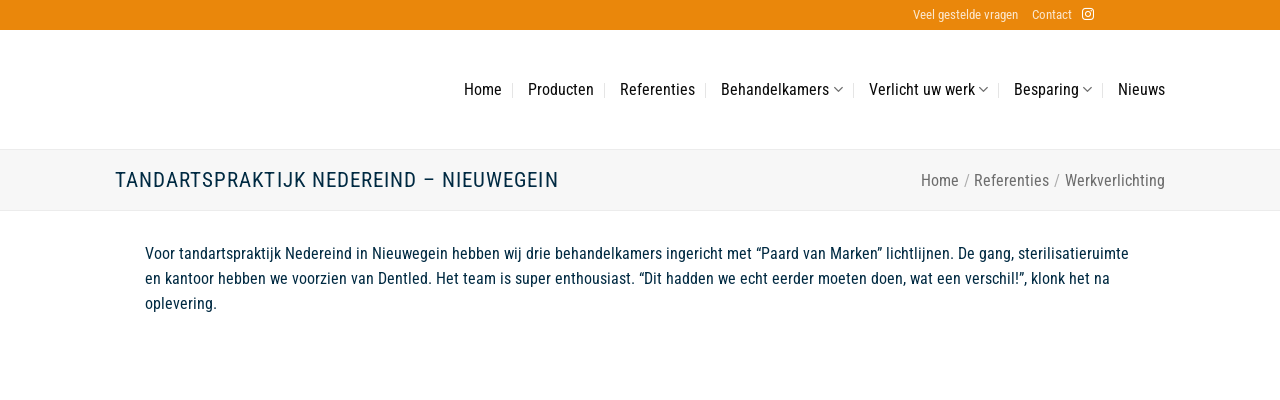

--- FILE ---
content_type: text/html; charset=UTF-8
request_url: https://www.dentallighthouse.nl/tandartspraktijk-referenties/werkverlichting/tandartspraktijk-nedereind-nieuwegein/
body_size: 17688
content:
<!DOCTYPE html>
<html lang="nl-NL" class="loading-site no-js">
<head><style>img.lazy{min-height:1px}</style><link href="https://www.dentallighthouse.nl/wp-content/plugins/w3-total-cache/pub/js/lazyload.min.js" as="script">
	<meta charset="UTF-8" />
	<link rel="profile" href="http://gmpg.org/xfn/11" />
	<link rel="pingback" href="https://www.dentallighthouse.nl/xmlrpc.php" />

	<script type="text/javascript" data-cookieconsent="ignore">
	window.dataLayer = window.dataLayer || [];

	function gtag() {
		dataLayer.push(arguments);
	}

	gtag("consent", "default", {
		ad_personalization: "denied",
		ad_storage: "denied",
		ad_user_data: "denied",
		analytics_storage: "denied",
		functionality_storage: "denied",
		personalization_storage: "denied",
		security_storage: "granted",
		wait_for_update: 500,
	});
	gtag("set", "ads_data_redaction", true);
	</script>
<script type="text/javascript"
		id="Cookiebot"
		src="https://consent.cookiebot.com/uc.js"
		data-implementation="wp"
		data-cbid="b9fbdd6f-96a3-4a71-86a3-00063fa7797b"
						data-culture="NL"
				data-blockingmode="auto"
	></script>
				<script>document.documentElement.className = document.documentElement.className + ' yes-js js_active js'</script>
			<script>(function(html){html.className = html.className.replace(/\bno-js\b/,'js')})(document.documentElement);</script>
<meta name='robots' content='index, follow, max-image-preview:large, max-snippet:-1, max-video-preview:-1' />
	<style>img:is([sizes="auto" i], [sizes^="auto," i]) { contain-intrinsic-size: 3000px 1500px }</style>
	<meta name="viewport" content="width=device-width, initial-scale=1" />
	<!-- This site is optimized with the Yoast SEO plugin v26.3 - https://yoast.com/wordpress/plugins/seo/ -->
	<title>Tandartspraktijk Nedereind – Nieuwegein - Dental lighthouse</title>
	<link rel="canonical" href="https://www.dentallighthouse.nl/tandartspraktijk-referenties/werkverlichting/tandartspraktijk-nedereind-nieuwegein/" />
	<meta property="og:locale" content="nl_NL" />
	<meta property="og:type" content="article" />
	<meta property="og:title" content="Tandartspraktijk Nedereind – Nieuwegein - Dental lighthouse" />
	<meta property="og:url" content="https://www.dentallighthouse.nl/tandartspraktijk-referenties/werkverlichting/tandartspraktijk-nedereind-nieuwegein/" />
	<meta property="og:site_name" content="Dental lighthouse" />
	<meta property="article:modified_time" content="2019-02-21T14:15:04+00:00" />
	<meta property="og:image" content="https://www.dentallighthouse.nl/wp-content/uploads/2019/02/tp-nedereind-1.jpg" />
	<meta property="og:image:width" content="1118" />
	<meta property="og:image:height" content="747" />
	<meta property="og:image:type" content="image/jpeg" />
	<meta name="twitter:card" content="summary_large_image" />
	<script type="application/ld+json" class="yoast-schema-graph">{"@context":"https://schema.org","@graph":[{"@type":"WebPage","@id":"https://www.dentallighthouse.nl/tandartspraktijk-referenties/werkverlichting/tandartspraktijk-nedereind-nieuwegein/","url":"https://www.dentallighthouse.nl/tandartspraktijk-referenties/werkverlichting/tandartspraktijk-nedereind-nieuwegein/","name":"Tandartspraktijk Nedereind – Nieuwegein - Dental lighthouse","isPartOf":{"@id":"https://www.dentallighthouse.nl/#website"},"primaryImageOfPage":{"@id":"https://www.dentallighthouse.nl/tandartspraktijk-referenties/werkverlichting/tandartspraktijk-nedereind-nieuwegein/#primaryimage"},"image":{"@id":"https://www.dentallighthouse.nl/tandartspraktijk-referenties/werkverlichting/tandartspraktijk-nedereind-nieuwegein/#primaryimage"},"thumbnailUrl":"https://www.dentallighthouse.nl/wp-content/uploads/2019/02/tp-nedereind-1.jpg","datePublished":"2019-02-11T19:08:15+00:00","dateModified":"2019-02-21T14:15:04+00:00","breadcrumb":{"@id":"https://www.dentallighthouse.nl/tandartspraktijk-referenties/werkverlichting/tandartspraktijk-nedereind-nieuwegein/#breadcrumb"},"inLanguage":"nl-NL","potentialAction":[{"@type":"ReadAction","target":["https://www.dentallighthouse.nl/tandartspraktijk-referenties/werkverlichting/tandartspraktijk-nedereind-nieuwegein/"]}]},{"@type":"ImageObject","inLanguage":"nl-NL","@id":"https://www.dentallighthouse.nl/tandartspraktijk-referenties/werkverlichting/tandartspraktijk-nedereind-nieuwegein/#primaryimage","url":"https://www.dentallighthouse.nl/wp-content/uploads/2019/02/tp-nedereind-1.jpg","contentUrl":"https://www.dentallighthouse.nl/wp-content/uploads/2019/02/tp-nedereind-1.jpg","width":1118,"height":747,"caption":"Project werkverlichting Nedereind"},{"@type":"BreadcrumbList","@id":"https://www.dentallighthouse.nl/tandartspraktijk-referenties/werkverlichting/tandartspraktijk-nedereind-nieuwegein/#breadcrumb","itemListElement":[{"@type":"ListItem","position":1,"name":"Home","item":"https://www.dentallighthouse.nl/"},{"@type":"ListItem","position":2,"name":"Portfolio","item":"https://www.dentallighthouse.nl/featured_item/"},{"@type":"ListItem","position":3,"name":"Tandartspraktijk Nedereind – Nieuwegein"}]},{"@type":"WebSite","@id":"https://www.dentallighthouse.nl/#website","url":"https://www.dentallighthouse.nl/","name":"Dental lighthouse","description":"Leverancier van DentLed LED verlichtingsproducten","potentialAction":[{"@type":"SearchAction","target":{"@type":"EntryPoint","urlTemplate":"https://www.dentallighthouse.nl/?s={search_term_string}"},"query-input":{"@type":"PropertyValueSpecification","valueRequired":true,"valueName":"search_term_string"}}],"inLanguage":"nl-NL"}]}</script>
	<!-- / Yoast SEO plugin. -->


<link rel='prefetch' href='https://www.dentallighthouse.nl/wp-content/themes/flatsome/assets/js/flatsome.js?ver=e2eddd6c228105dac048' />
<link rel='prefetch' href='https://www.dentallighthouse.nl/wp-content/themes/flatsome/assets/js/chunk.slider.js?ver=3.20.3' />
<link rel='prefetch' href='https://www.dentallighthouse.nl/wp-content/themes/flatsome/assets/js/chunk.popups.js?ver=3.20.3' />
<link rel='prefetch' href='https://www.dentallighthouse.nl/wp-content/themes/flatsome/assets/js/chunk.tooltips.js?ver=3.20.3' />
<link rel='prefetch' href='https://www.dentallighthouse.nl/wp-content/themes/flatsome/assets/js/woocommerce.js?ver=1c9be63d628ff7c3ff4c' />
<link rel="alternate" type="application/rss+xml" title="Dental lighthouse &raquo; feed" href="https://www.dentallighthouse.nl/feed/" />
<link rel="alternate" type="application/rss+xml" title="Dental lighthouse &raquo; reacties feed" href="https://www.dentallighthouse.nl/comments/feed/" />
<script type="text/javascript">
/* <![CDATA[ */
window._wpemojiSettings = {"baseUrl":"https:\/\/s.w.org\/images\/core\/emoji\/16.0.1\/72x72\/","ext":".png","svgUrl":"https:\/\/s.w.org\/images\/core\/emoji\/16.0.1\/svg\/","svgExt":".svg","source":{"concatemoji":"https:\/\/www.dentallighthouse.nl\/wp-includes\/js\/wp-emoji-release.min.js?ver=6.8.3"}};
/*! This file is auto-generated */
!function(s,n){var o,i,e;function c(e){try{var t={supportTests:e,timestamp:(new Date).valueOf()};sessionStorage.setItem(o,JSON.stringify(t))}catch(e){}}function p(e,t,n){e.clearRect(0,0,e.canvas.width,e.canvas.height),e.fillText(t,0,0);var t=new Uint32Array(e.getImageData(0,0,e.canvas.width,e.canvas.height).data),a=(e.clearRect(0,0,e.canvas.width,e.canvas.height),e.fillText(n,0,0),new Uint32Array(e.getImageData(0,0,e.canvas.width,e.canvas.height).data));return t.every(function(e,t){return e===a[t]})}function u(e,t){e.clearRect(0,0,e.canvas.width,e.canvas.height),e.fillText(t,0,0);for(var n=e.getImageData(16,16,1,1),a=0;a<n.data.length;a++)if(0!==n.data[a])return!1;return!0}function f(e,t,n,a){switch(t){case"flag":return n(e,"\ud83c\udff3\ufe0f\u200d\u26a7\ufe0f","\ud83c\udff3\ufe0f\u200b\u26a7\ufe0f")?!1:!n(e,"\ud83c\udde8\ud83c\uddf6","\ud83c\udde8\u200b\ud83c\uddf6")&&!n(e,"\ud83c\udff4\udb40\udc67\udb40\udc62\udb40\udc65\udb40\udc6e\udb40\udc67\udb40\udc7f","\ud83c\udff4\u200b\udb40\udc67\u200b\udb40\udc62\u200b\udb40\udc65\u200b\udb40\udc6e\u200b\udb40\udc67\u200b\udb40\udc7f");case"emoji":return!a(e,"\ud83e\udedf")}return!1}function g(e,t,n,a){var r="undefined"!=typeof WorkerGlobalScope&&self instanceof WorkerGlobalScope?new OffscreenCanvas(300,150):s.createElement("canvas"),o=r.getContext("2d",{willReadFrequently:!0}),i=(o.textBaseline="top",o.font="600 32px Arial",{});return e.forEach(function(e){i[e]=t(o,e,n,a)}),i}function t(e){var t=s.createElement("script");t.src=e,t.defer=!0,s.head.appendChild(t)}"undefined"!=typeof Promise&&(o="wpEmojiSettingsSupports",i=["flag","emoji"],n.supports={everything:!0,everythingExceptFlag:!0},e=new Promise(function(e){s.addEventListener("DOMContentLoaded",e,{once:!0})}),new Promise(function(t){var n=function(){try{var e=JSON.parse(sessionStorage.getItem(o));if("object"==typeof e&&"number"==typeof e.timestamp&&(new Date).valueOf()<e.timestamp+604800&&"object"==typeof e.supportTests)return e.supportTests}catch(e){}return null}();if(!n){if("undefined"!=typeof Worker&&"undefined"!=typeof OffscreenCanvas&&"undefined"!=typeof URL&&URL.createObjectURL&&"undefined"!=typeof Blob)try{var e="postMessage("+g.toString()+"("+[JSON.stringify(i),f.toString(),p.toString(),u.toString()].join(",")+"));",a=new Blob([e],{type:"text/javascript"}),r=new Worker(URL.createObjectURL(a),{name:"wpTestEmojiSupports"});return void(r.onmessage=function(e){c(n=e.data),r.terminate(),t(n)})}catch(e){}c(n=g(i,f,p,u))}t(n)}).then(function(e){for(var t in e)n.supports[t]=e[t],n.supports.everything=n.supports.everything&&n.supports[t],"flag"!==t&&(n.supports.everythingExceptFlag=n.supports.everythingExceptFlag&&n.supports[t]);n.supports.everythingExceptFlag=n.supports.everythingExceptFlag&&!n.supports.flag,n.DOMReady=!1,n.readyCallback=function(){n.DOMReady=!0}}).then(function(){return e}).then(function(){var e;n.supports.everything||(n.readyCallback(),(e=n.source||{}).concatemoji?t(e.concatemoji):e.wpemoji&&e.twemoji&&(t(e.twemoji),t(e.wpemoji)))}))}((window,document),window._wpemojiSettings);
/* ]]> */
</script>
<style id='wp-emoji-styles-inline-css' type='text/css'>

	img.wp-smiley, img.emoji {
		display: inline !important;
		border: none !important;
		box-shadow: none !important;
		height: 1em !important;
		width: 1em !important;
		margin: 0 0.07em !important;
		vertical-align: -0.1em !important;
		background: none !important;
		padding: 0 !important;
	}
</style>
<style id='wp-block-library-inline-css' type='text/css'>
:root{--wp-admin-theme-color:#007cba;--wp-admin-theme-color--rgb:0,124,186;--wp-admin-theme-color-darker-10:#006ba1;--wp-admin-theme-color-darker-10--rgb:0,107,161;--wp-admin-theme-color-darker-20:#005a87;--wp-admin-theme-color-darker-20--rgb:0,90,135;--wp-admin-border-width-focus:2px;--wp-block-synced-color:#7a00df;--wp-block-synced-color--rgb:122,0,223;--wp-bound-block-color:var(--wp-block-synced-color)}@media (min-resolution:192dpi){:root{--wp-admin-border-width-focus:1.5px}}.wp-element-button{cursor:pointer}:root{--wp--preset--font-size--normal:16px;--wp--preset--font-size--huge:42px}:root .has-very-light-gray-background-color{background-color:#eee}:root .has-very-dark-gray-background-color{background-color:#313131}:root .has-very-light-gray-color{color:#eee}:root .has-very-dark-gray-color{color:#313131}:root .has-vivid-green-cyan-to-vivid-cyan-blue-gradient-background{background:linear-gradient(135deg,#00d084,#0693e3)}:root .has-purple-crush-gradient-background{background:linear-gradient(135deg,#34e2e4,#4721fb 50%,#ab1dfe)}:root .has-hazy-dawn-gradient-background{background:linear-gradient(135deg,#faaca8,#dad0ec)}:root .has-subdued-olive-gradient-background{background:linear-gradient(135deg,#fafae1,#67a671)}:root .has-atomic-cream-gradient-background{background:linear-gradient(135deg,#fdd79a,#004a59)}:root .has-nightshade-gradient-background{background:linear-gradient(135deg,#330968,#31cdcf)}:root .has-midnight-gradient-background{background:linear-gradient(135deg,#020381,#2874fc)}.has-regular-font-size{font-size:1em}.has-larger-font-size{font-size:2.625em}.has-normal-font-size{font-size:var(--wp--preset--font-size--normal)}.has-huge-font-size{font-size:var(--wp--preset--font-size--huge)}.has-text-align-center{text-align:center}.has-text-align-left{text-align:left}.has-text-align-right{text-align:right}#end-resizable-editor-section{display:none}.aligncenter{clear:both}.items-justified-left{justify-content:flex-start}.items-justified-center{justify-content:center}.items-justified-right{justify-content:flex-end}.items-justified-space-between{justify-content:space-between}.screen-reader-text{border:0;clip-path:inset(50%);height:1px;margin:-1px;overflow:hidden;padding:0;position:absolute;width:1px;word-wrap:normal!important}.screen-reader-text:focus{background-color:#ddd;clip-path:none;color:#444;display:block;font-size:1em;height:auto;left:5px;line-height:normal;padding:15px 23px 14px;text-decoration:none;top:5px;width:auto;z-index:100000}html :where(.has-border-color){border-style:solid}html :where([style*=border-top-color]){border-top-style:solid}html :where([style*=border-right-color]){border-right-style:solid}html :where([style*=border-bottom-color]){border-bottom-style:solid}html :where([style*=border-left-color]){border-left-style:solid}html :where([style*=border-width]){border-style:solid}html :where([style*=border-top-width]){border-top-style:solid}html :where([style*=border-right-width]){border-right-style:solid}html :where([style*=border-bottom-width]){border-bottom-style:solid}html :where([style*=border-left-width]){border-left-style:solid}html :where(img[class*=wp-image-]){height:auto;max-width:100%}:where(figure){margin:0 0 1em}html :where(.is-position-sticky){--wp-admin--admin-bar--position-offset:var(--wp-admin--admin-bar--height,0px)}@media screen and (max-width:600px){html :where(.is-position-sticky){--wp-admin--admin-bar--position-offset:0px}}
</style>
<link rel='stylesheet' id='contact-form-7-css' href='https://www.dentallighthouse.nl/wp-content/plugins/contact-form-7/includes/css/styles.css?ver=6.1.3' type='text/css' media='all' />
<style id='woocommerce-inline-inline-css' type='text/css'>
.woocommerce form .form-row .required { visibility: visible; }
</style>
<link rel='stylesheet' id='brands-styles-css' href='https://www.dentallighthouse.nl/wp-content/plugins/woocommerce/assets/css/brands.css?ver=10.3.7' type='text/css' media='all' />
<link rel='stylesheet' id='flatsome-woocommerce-wishlist-css' href='https://www.dentallighthouse.nl/wp-content/themes/flatsome/inc/integrations/wc-yith-wishlist/wishlist.css?ver=3.20.3' type='text/css' media='all' />
<link rel='stylesheet' id='flatsome-main-css' href='https://www.dentallighthouse.nl/wp-content/themes/flatsome/assets/css/flatsome.css?ver=3.20.3' type='text/css' media='all' />
<style id='flatsome-main-inline-css' type='text/css'>
@font-face {
				font-family: "fl-icons";
				font-display: block;
				src: url(https://www.dentallighthouse.nl/wp-content/themes/flatsome/assets/css/icons/fl-icons.eot?v=3.20.3);
				src:
					url(https://www.dentallighthouse.nl/wp-content/themes/flatsome/assets/css/icons/fl-icons.eot#iefix?v=3.20.3) format("embedded-opentype"),
					url(https://www.dentallighthouse.nl/wp-content/themes/flatsome/assets/css/icons/fl-icons.woff2?v=3.20.3) format("woff2"),
					url(https://www.dentallighthouse.nl/wp-content/themes/flatsome/assets/css/icons/fl-icons.ttf?v=3.20.3) format("truetype"),
					url(https://www.dentallighthouse.nl/wp-content/themes/flatsome/assets/css/icons/fl-icons.woff?v=3.20.3) format("woff"),
					url(https://www.dentallighthouse.nl/wp-content/themes/flatsome/assets/css/icons/fl-icons.svg?v=3.20.3#fl-icons) format("svg");
			}
</style>
<link rel='stylesheet' id='flatsome-shop-css' href='https://www.dentallighthouse.nl/wp-content/themes/flatsome/assets/css/flatsome-shop.css?ver=3.20.3' type='text/css' media='all' />
<link rel='stylesheet' id='flatsome-style-css' href='https://www.dentallighthouse.nl/wp-content/themes/flatsome-child/style.css?ver=3.0' type='text/css' media='all' />
<script type="text/javascript" src="https://www.dentallighthouse.nl/wp-includes/js/jquery/jquery.min.js?ver=3.7.1" id="jquery-core-js"></script>
<script type="text/javascript" src="https://www.dentallighthouse.nl/wp-includes/js/jquery/jquery-migrate.min.js?ver=3.4.1" id="jquery-migrate-js"></script>
<script type="text/javascript" src="https://www.dentallighthouse.nl/wp-content/plugins/woocommerce/assets/js/jquery-blockui/jquery.blockUI.min.js?ver=2.7.0-wc.10.3.7" id="wc-jquery-blockui-js" data-wp-strategy="defer"></script>
<script type="text/javascript" id="wc-add-to-cart-js-extra">
/* <![CDATA[ */
var wc_add_to_cart_params = {"ajax_url":"\/wp-admin\/admin-ajax.php","wc_ajax_url":"\/?wc-ajax=%%endpoint%%","i18n_view_cart":"Bekijk winkelwagen","cart_url":"https:\/\/www.dentallighthouse.nl","is_cart":"","cart_redirect_after_add":"no"};
/* ]]> */
</script>
<script type="text/javascript" src="https://www.dentallighthouse.nl/wp-content/plugins/woocommerce/assets/js/frontend/add-to-cart.min.js?ver=10.3.7" id="wc-add-to-cart-js" defer="defer" data-wp-strategy="defer"></script>
<script type="text/javascript" src="https://www.dentallighthouse.nl/wp-content/plugins/woocommerce/assets/js/js-cookie/js.cookie.min.js?ver=2.1.4-wc.10.3.7" id="wc-js-cookie-js" data-wp-strategy="defer"></script>
<link rel="https://api.w.org/" href="https://www.dentallighthouse.nl/wp-json/" /><link rel="EditURI" type="application/rsd+xml" title="RSD" href="https://www.dentallighthouse.nl/xmlrpc.php?rsd" />
<meta name="generator" content="WordPress 6.8.3" />
<meta name="generator" content="WooCommerce 10.3.7" />
<link rel='shortlink' href='https://www.dentallighthouse.nl/?p=1647' />
<link rel="alternate" title="oEmbed (JSON)" type="application/json+oembed" href="https://www.dentallighthouse.nl/wp-json/oembed/1.0/embed?url=https%3A%2F%2Fwww.dentallighthouse.nl%2Ftandartspraktijk-referenties%2Fwerkverlichting%2Ftandartspraktijk-nedereind-nieuwegein%2F" />
<link rel="alternate" title="oEmbed (XML)" type="text/xml+oembed" href="https://www.dentallighthouse.nl/wp-json/oembed/1.0/embed?url=https%3A%2F%2Fwww.dentallighthouse.nl%2Ftandartspraktijk-referenties%2Fwerkverlichting%2Ftandartspraktijk-nedereind-nieuwegein%2F&#038;format=xml" />
<meta name="google-site-verification" content="RHYiRthHbJ4poO6Oz918-FNYIli8fUtVPfIepBPFD74" />	<noscript><style>.woocommerce-product-gallery{ opacity: 1 !important; }</style></noscript>
	<link rel="icon" href="https://www.dentallighthouse.nl/wp-content/uploads/2020/07/cropped-Untitled-design-66-32x32.png" sizes="32x32" />
<link rel="icon" href="https://www.dentallighthouse.nl/wp-content/uploads/2020/07/cropped-Untitled-design-66-192x192.png" sizes="192x192" />
<link rel="apple-touch-icon" href="https://www.dentallighthouse.nl/wp-content/uploads/2020/07/cropped-Untitled-design-66-180x180.png" />
<meta name="msapplication-TileImage" content="https://www.dentallighthouse.nl/wp-content/uploads/2020/07/cropped-Untitled-design-66-270x270.png" />
<style id="custom-css" type="text/css">:root {--primary-color: #ea870b;--fs-color-primary: #ea870b;--fs-color-secondary: #002a42;--fs-color-success: #627D47;--fs-color-alert: #b20000;--fs-color-base: #002a42;--fs-experimental-link-color: #196bb2;--fs-experimental-link-color-hover: #3d3d3d;}.tooltipster-base {--tooltip-color: #fff;--tooltip-bg-color: #000;}.off-canvas-right .mfp-content, .off-canvas-left .mfp-content {--drawer-width: 300px;}.off-canvas .mfp-content.off-canvas-cart {--drawer-width: 360px;}.flatsome-cookies {background-color: #ffffff}.header-main{height: 119px}#logo img{max-height: 119px}#logo{width:228px;}#logo img{padding:2px 0;}.header-top{min-height: 30px}.transparent .header-main{height: 30px}.transparent #logo img{max-height: 30px}.has-transparent + .page-title:first-of-type,.has-transparent + #main > .page-title,.has-transparent + #main > div > .page-title,.has-transparent + #main .page-header-wrapper:first-of-type .page-title{padding-top: 60px;}.header.show-on-scroll,.stuck .header-main{height:53px!important}.stuck #logo img{max-height: 53px!important}.header-bg-color {background-color: #FFFFFF}.header-bottom {background-color: #f1f1f1}.header-main .nav > li > a{line-height: 16px }@media (max-width: 549px) {.header-main{height: 70px}#logo img{max-height: 70px}}.main-menu-overlay{background-color: rgba(129,130,133,0.89)}h1,h2,h3,h4,h5,h6,.heading-font{color: #002a42;}body{font-size: 100%;}@media screen and (max-width: 549px){body{font-size: 100%;}}body{font-family: "Roboto Condensed", sans-serif;}body {font-weight: 400;font-style: normal;}.nav > li > a {font-family: "Roboto Condensed", sans-serif;}.mobile-sidebar-levels-2 .nav > li > ul > li > a {font-family: "Roboto Condensed", sans-serif;}.nav > li > a,.mobile-sidebar-levels-2 .nav > li > ul > li > a {font-weight: 400;font-style: normal;}h1,h2,h3,h4,h5,h6,.heading-font, .off-canvas-center .nav-sidebar.nav-vertical > li > a{font-family: "Roboto Condensed", sans-serif;}h1,h2,h3,h4,h5,h6,.heading-font,.banner h1,.banner h2 {font-weight: 400;font-style: normal;}.alt-font{font-family: "Dancing Script", sans-serif;}.breadcrumbs{text-transform: none;}.header:not(.transparent) .header-nav-main.nav > li > a {color: #0a0a0a;}.header:not(.transparent) .header-nav-main.nav > li > a:hover,.header:not(.transparent) .header-nav-main.nav > li.active > a,.header:not(.transparent) .header-nav-main.nav > li.current > a,.header:not(.transparent) .header-nav-main.nav > li > a.active,.header:not(.transparent) .header-nav-main.nav > li > a.current{color: #818285;}.header-nav-main.nav-line-bottom > li > a:before,.header-nav-main.nav-line-grow > li > a:before,.header-nav-main.nav-line > li > a:before,.header-nav-main.nav-box > li > a:hover,.header-nav-main.nav-box > li.active > a,.header-nav-main.nav-pills > li > a:hover,.header-nav-main.nav-pills > li.active > a{color:#FFF!important;background-color: #818285;}.shop-page-title.featured-title .title-overlay{background-color: #ffffff;}.has-equal-box-heights .box-image {padding-top: 100%;}input[type='submit'], input[type="button"], button:not(.icon), .button:not(.icon){border-radius: 2!important}@media screen and (min-width: 550px){.products .box-vertical .box-image{min-width: 300px!important;width: 300px!important;}}.header-main .social-icons,.header-main .cart-icon strong,.header-main .menu-title,.header-main .header-button > .button.is-outline,.header-main .nav > li > a > i:not(.icon-angle-down){color: #f57f20!important;}.header-main .header-button > .button.is-outline,.header-main .cart-icon strong:after,.header-main .cart-icon strong{border-color: #f57f20!important;}.header-main .header-button > .button:not(.is-outline){background-color: #f57f20!important;}.header-main .current-dropdown .cart-icon strong,.header-main .header-button > .button:hover,.header-main .header-button > .button:hover i,.header-main .header-button > .button:hover span{color:#FFF!important;}.header-main .menu-title:hover,.header-main .social-icons a:hover,.header-main .header-button > .button.is-outline:hover,.header-main .nav > li > a:hover > i:not(.icon-angle-down){color: #818285!important;}.header-main .current-dropdown .cart-icon strong,.header-main .header-button > .button:hover{background-color: #818285!important;}.header-main .current-dropdown .cart-icon strong:after,.header-main .current-dropdown .cart-icon strong,.header-main .header-button > .button:hover{border-color: #818285!important;}.footer-1{background-color: #FFFFFF}.footer-2{background-color: rgba(234,135,11,0.06)}.absolute-footer, html{background-color: #333333}.page-title-small + main .product-container > .row{padding-top:0;}.nav-vertical-fly-out > li + li {border-top-width: 1px; border-top-style: solid;}/* Custom CSS */.footer-widgets div.is-divider{display:none;}.product-main-form{ padding: 30px 15px 20px 15px;}#main p a, #footer a{text-decoration:underline;}#main a.button {text-decoration:none;}i.icon-angle-right{font-size:2.1em;font-weight:bold;}.button:not(.icon)>span+i{margin-left: .2em;}p.category{ font-size: 110%}p.product-title{ font-size: 120%}.widget-title{display:none;}.dutchdesign{margin-left: 1em;}a.flag img{min-width: 1.3em;width: 1.6em;margin-right:1em;}#check-popper h2{ font-size: 120%;}/* Custom CSS Tablet */@media (max-width: 849px){.product-main-form{ padding: 30px 15px 20px 15px;}}.label-new.menu-item > a:after{content:"Nieuw";}.label-hot.menu-item > a:after{content:"Hot";}.label-sale.menu-item > a:after{content:"Aanbieding";}.label-popular.menu-item > a:after{content:"Populair";}</style>		<style type="text/css" id="wp-custom-css">
			.wishlist-icon, .portfolio-summary {
display: none;
}		</style>
		<style id="kirki-inline-styles">/* cyrillic-ext */
@font-face {
  font-family: 'Roboto Condensed';
  font-style: normal;
  font-weight: 400;
  font-display: swap;
  src: url(https://www.dentallighthouse.nl/wp-content/fonts/roboto-condensed/ieVo2ZhZI2eCN5jzbjEETS9weq8-_d6T_POl0fRJeyWyosBD5XxxKA.woff2) format('woff2');
  unicode-range: U+0460-052F, U+1C80-1C8A, U+20B4, U+2DE0-2DFF, U+A640-A69F, U+FE2E-FE2F;
}
/* cyrillic */
@font-face {
  font-family: 'Roboto Condensed';
  font-style: normal;
  font-weight: 400;
  font-display: swap;
  src: url(https://www.dentallighthouse.nl/wp-content/fonts/roboto-condensed/ieVo2ZhZI2eCN5jzbjEETS9weq8-_d6T_POl0fRJeyWyosBK5XxxKA.woff2) format('woff2');
  unicode-range: U+0301, U+0400-045F, U+0490-0491, U+04B0-04B1, U+2116;
}
/* greek-ext */
@font-face {
  font-family: 'Roboto Condensed';
  font-style: normal;
  font-weight: 400;
  font-display: swap;
  src: url(https://www.dentallighthouse.nl/wp-content/fonts/roboto-condensed/ieVo2ZhZI2eCN5jzbjEETS9weq8-_d6T_POl0fRJeyWyosBC5XxxKA.woff2) format('woff2');
  unicode-range: U+1F00-1FFF;
}
/* greek */
@font-face {
  font-family: 'Roboto Condensed';
  font-style: normal;
  font-weight: 400;
  font-display: swap;
  src: url(https://www.dentallighthouse.nl/wp-content/fonts/roboto-condensed/ieVo2ZhZI2eCN5jzbjEETS9weq8-_d6T_POl0fRJeyWyosBN5XxxKA.woff2) format('woff2');
  unicode-range: U+0370-0377, U+037A-037F, U+0384-038A, U+038C, U+038E-03A1, U+03A3-03FF;
}
/* vietnamese */
@font-face {
  font-family: 'Roboto Condensed';
  font-style: normal;
  font-weight: 400;
  font-display: swap;
  src: url(https://www.dentallighthouse.nl/wp-content/fonts/roboto-condensed/ieVo2ZhZI2eCN5jzbjEETS9weq8-_d6T_POl0fRJeyWyosBB5XxxKA.woff2) format('woff2');
  unicode-range: U+0102-0103, U+0110-0111, U+0128-0129, U+0168-0169, U+01A0-01A1, U+01AF-01B0, U+0300-0301, U+0303-0304, U+0308-0309, U+0323, U+0329, U+1EA0-1EF9, U+20AB;
}
/* latin-ext */
@font-face {
  font-family: 'Roboto Condensed';
  font-style: normal;
  font-weight: 400;
  font-display: swap;
  src: url(https://www.dentallighthouse.nl/wp-content/fonts/roboto-condensed/ieVo2ZhZI2eCN5jzbjEETS9weq8-_d6T_POl0fRJeyWyosBA5XxxKA.woff2) format('woff2');
  unicode-range: U+0100-02BA, U+02BD-02C5, U+02C7-02CC, U+02CE-02D7, U+02DD-02FF, U+0304, U+0308, U+0329, U+1D00-1DBF, U+1E00-1E9F, U+1EF2-1EFF, U+2020, U+20A0-20AB, U+20AD-20C0, U+2113, U+2C60-2C7F, U+A720-A7FF;
}
/* latin */
@font-face {
  font-family: 'Roboto Condensed';
  font-style: normal;
  font-weight: 400;
  font-display: swap;
  src: url(https://www.dentallighthouse.nl/wp-content/fonts/roboto-condensed/ieVo2ZhZI2eCN5jzbjEETS9weq8-_d6T_POl0fRJeyWyosBO5Xw.woff2) format('woff2');
  unicode-range: U+0000-00FF, U+0131, U+0152-0153, U+02BB-02BC, U+02C6, U+02DA, U+02DC, U+0304, U+0308, U+0329, U+2000-206F, U+20AC, U+2122, U+2191, U+2193, U+2212, U+2215, U+FEFF, U+FFFD;
}/* vietnamese */
@font-face {
  font-family: 'Dancing Script';
  font-style: normal;
  font-weight: 400;
  font-display: swap;
  src: url(https://www.dentallighthouse.nl/wp-content/fonts/dancing-script/If2cXTr6YS-zF4S-kcSWSVi_sxjsohD9F50Ruu7BMSo3Rep8ltA.woff2) format('woff2');
  unicode-range: U+0102-0103, U+0110-0111, U+0128-0129, U+0168-0169, U+01A0-01A1, U+01AF-01B0, U+0300-0301, U+0303-0304, U+0308-0309, U+0323, U+0329, U+1EA0-1EF9, U+20AB;
}
/* latin-ext */
@font-face {
  font-family: 'Dancing Script';
  font-style: normal;
  font-weight: 400;
  font-display: swap;
  src: url(https://www.dentallighthouse.nl/wp-content/fonts/dancing-script/If2cXTr6YS-zF4S-kcSWSVi_sxjsohD9F50Ruu7BMSo3ROp8ltA.woff2) format('woff2');
  unicode-range: U+0100-02BA, U+02BD-02C5, U+02C7-02CC, U+02CE-02D7, U+02DD-02FF, U+0304, U+0308, U+0329, U+1D00-1DBF, U+1E00-1E9F, U+1EF2-1EFF, U+2020, U+20A0-20AB, U+20AD-20C0, U+2113, U+2C60-2C7F, U+A720-A7FF;
}
/* latin */
@font-face {
  font-family: 'Dancing Script';
  font-style: normal;
  font-weight: 400;
  font-display: swap;
  src: url(https://www.dentallighthouse.nl/wp-content/fonts/dancing-script/If2cXTr6YS-zF4S-kcSWSVi_sxjsohD9F50Ruu7BMSo3Sup8.woff2) format('woff2');
  unicode-range: U+0000-00FF, U+0131, U+0152-0153, U+02BB-02BC, U+02C6, U+02DA, U+02DC, U+0304, U+0308, U+0329, U+2000-206F, U+20AC, U+2122, U+2191, U+2193, U+2212, U+2215, U+FEFF, U+FFFD;
}</style></head>

<body class="wp-singular featured_item-template-default single single-featured_item postid-1647 wp-theme-flatsome wp-child-theme-flatsome-child theme-flatsome woocommerce-no-js lightbox nav-dropdown-has-arrow nav-dropdown-has-shadow nav-dropdown-has-border featured-item-category-werkverlichting">


<a class="skip-link screen-reader-text" href="#main">Ga naar inhoud</a>

<div id="wrapper">

	
	<header id="header" class="header has-sticky sticky-jump">
		<div class="header-wrapper">
			<div id="top-bar" class="header-top hide-for-sticky nav-dark">
    <div class="flex-row container">
      <div class="flex-col hide-for-medium flex-left">
          <ul class="nav nav-left medium-nav-center nav-small  nav-line">
                        </ul>
      </div>

      <div class="flex-col hide-for-medium flex-center">
          <ul class="nav nav-center nav-small  nav-line">
                        </ul>
      </div>

      <div class="flex-col hide-for-medium flex-right">
         <ul class="nav top-bar-nav nav-right nav-small  nav-line">
              <li id="menu-item-1727" class="menu-item menu-item-type-post_type menu-item-object-page menu-item-1727 menu-item-design-default"><a href="https://www.dentallighthouse.nl/veel-gestelde-vragen/" class="nav-top-link">Veel gestelde vragen</a></li>
<li id="menu-item-1729" class="menu-item menu-item-type-post_type menu-item-object-page menu-item-1729 menu-item-design-default"><a href="https://www.dentallighthouse.nl/contact/" class="nav-top-link">Contact</a></li>
<li class="html header-social-icons ml-0">
	<div class="social-icons follow-icons" ><a href="https://www.instagram.com/dental_lighthouse" target="_blank" data-label="Instagram" class="icon plain tooltip instagram" title="Volg ons op Instagram" aria-label="Volg ons op Instagram" rel="noopener nofollow"><i class="icon-instagram" aria-hidden="true"></i></a></div></li>
<li class="html custom html_topbar_left"><a href="https://www.dentallighthouse.de" class="flag"><img class="lazy" src="data:image/svg+xml,%3Csvg%20xmlns='http://www.w3.org/2000/svg'%20viewBox='0%200%201%201'%3E%3C/svg%3E" data-src="https://www.dentallighthouse.nl/wp-content/uploads/2020/06/deutschland.svg"></a>
<a href="https://www.dentallighthouse.eu" title=“Englisch version of the  website" class="flag"><img class="lazy" src="data:image/svg+xml,%3Csvg%20xmlns='http://www.w3.org/2000/svg'%20viewBox='0%200%201%201'%3E%3C/svg%3E" data-src="https://www.dentallighthouse.nl/wp-content/uploads/2020/06/uk.svg"></a> </li>          </ul>
      </div>

            <div class="flex-col show-for-medium flex-grow">
          <ul class="nav nav-center nav-small mobile-nav  nav-line">
              <li class="menu-item menu-item-type-post_type menu-item-object-page menu-item-1727 menu-item-design-default"><a href="https://www.dentallighthouse.nl/veel-gestelde-vragen/" class="nav-top-link">Veel gestelde vragen</a></li>
<li class="menu-item menu-item-type-post_type menu-item-object-page menu-item-1729 menu-item-design-default"><a href="https://www.dentallighthouse.nl/contact/" class="nav-top-link">Contact</a></li>
<li class="html header-social-icons ml-0">
	<div class="social-icons follow-icons" ><a href="https://www.instagram.com/dental_lighthouse" target="_blank" data-label="Instagram" class="icon plain tooltip instagram" title="Volg ons op Instagram" aria-label="Volg ons op Instagram" rel="noopener nofollow"><i class="icon-instagram" aria-hidden="true"></i></a></div></li>
<li class="html custom html_topbar_left"><a href="https://www.dentallighthouse.de" class="flag"><img class="lazy" src="data:image/svg+xml,%3Csvg%20xmlns='http://www.w3.org/2000/svg'%20viewBox='0%200%201%201'%3E%3C/svg%3E" data-src="https://www.dentallighthouse.nl/wp-content/uploads/2020/06/deutschland.svg"></a>
<a href="https://www.dentallighthouse.eu" title=“Englisch version of the  website" class="flag"><img class="lazy" src="data:image/svg+xml,%3Csvg%20xmlns='http://www.w3.org/2000/svg'%20viewBox='0%200%201%201'%3E%3C/svg%3E" data-src="https://www.dentallighthouse.nl/wp-content/uploads/2020/06/uk.svg"></a> </li>          </ul>
      </div>
      
    </div>
</div>
<div id="masthead" class="header-main ">
      <div class="header-inner flex-row container logo-left medium-logo-left" role="navigation">

          <!-- Logo -->
          <div id="logo" class="flex-col logo">
            
<!-- Header logo -->
<a href="https://www.dentallighthouse.nl/" title="Dental lighthouse - Leverancier van DentLed LED verlichtingsproducten" rel="home">
		<img width="1" height="1" src="data:image/svg+xml,%3Csvg%20xmlns='http://www.w3.org/2000/svg'%20viewBox='0%200%201%201'%3E%3C/svg%3E" data-src="https://www.dentallighthouse.nl/wp-content/uploads/2019/02/Lighthouse-logo_OranjeSVG.svg" class="header_logo header-logo lazy" alt="Dental lighthouse"/><img  width="1" height="1" src="data:image/svg+xml,%3Csvg%20xmlns='http://www.w3.org/2000/svg'%20viewBox='0%200%201%201'%3E%3C/svg%3E" data-src="https://www.dentallighthouse.nl/wp-content/uploads/2019/02/Lighthouse-logo_OranjeSVG.svg" class="header-logo-dark lazy" alt="Dental lighthouse"/></a>
          </div>

          <!-- Mobile Left Elements -->
          <div class="flex-col show-for-medium flex-left">
            <ul class="mobile-nav nav nav-left ">
                          </ul>
          </div>

          <!-- Left Elements -->
          <div class="flex-col hide-for-medium flex-left
            flex-grow">
            <ul class="header-nav header-nav-main nav nav-left  nav-divided nav-size-large nav-spacing-xlarge" >
                          </ul>
          </div>

          <!-- Right Elements -->
          <div class="flex-col hide-for-medium flex-right">
            <ul class="header-nav header-nav-main nav nav-right  nav-divided nav-size-large nav-spacing-xlarge">
              <li id="menu-item-262" class="menu-item menu-item-type-post_type menu-item-object-page menu-item-home menu-item-262 menu-item-design-default"><a href="https://www.dentallighthouse.nl/" class="nav-top-link">Home</a></li>
<li id="menu-item-356" class="menu-item menu-item-type-post_type menu-item-object-page menu-item-356 menu-item-design-default"><a href="https://www.dentallighthouse.nl/daglicht-led-armaturen-en-panelen-voor-tandartsen/" class="nav-top-link">Producten</a></li>
<li id="menu-item-1703" class="menu-item menu-item-type-post_type menu-item-object-page menu-item-1703 menu-item-design-default"><a href="https://www.dentallighthouse.nl/tandartspraktijk-referenties/" class="nav-top-link">Referenties</a></li>
<li id="menu-item-357" class="menu-item menu-item-type-post_type menu-item-object-page menu-item-has-children menu-item-357 menu-item-design-default has-dropdown"><a href="https://www.dentallighthouse.nl/tandarts-werkplekverlichting-behandelkamers/" class="nav-top-link" aria-expanded="false" aria-haspopup="menu">Behandelkamers<i class="icon-angle-down" aria-hidden="true"></i></a>
<ul class="sub-menu nav-dropdown nav-dropdown-default">
	<li id="menu-item-379" class="menu-item menu-item-type-post_type menu-item-object-page menu-item-379"><a href="https://www.dentallighthouse.nl/tandarts-werkplekverlichting-behandelkamers/tandarts-orthodontist-mondhygienist-daglicht-led-verlichting/">Tandarts Orthodontist Mondhygiënist</a></li>
	<li id="menu-item-378" class="menu-item menu-item-type-post_type menu-item-object-page menu-item-378"><a href="https://www.dentallighthouse.nl/tandarts-werkplekverlichting-behandelkamers/tandtechnieker-en-tandprotheticus/">Tandtechnieker en Tandprotheticus</a></li>
	<li id="menu-item-377" class="menu-item menu-item-type-post_type menu-item-object-page menu-item-377"><a href="https://www.dentallighthouse.nl/tandarts-werkplekverlichting-behandelkamers/schoonheidsspecialisten-kapper-en-overige-precisiewerkers/">Schoonheidsspecialisten kapper en overige precisiewerkers</a></li>
	<li id="menu-item-721" class="menu-item menu-item-type-post_type menu-item-object-page menu-item-721"><a href="https://www.dentallighthouse.nl/tandarts-werkplekverlichting-behandelkamers/kaakchirurg-praktijk/">Kaakchirurgie</a></li>
</ul>
</li>
<li id="menu-item-2488" class="menu-item menu-item-type-post_type menu-item-object-page menu-item-has-children menu-item-2488 menu-item-design-default has-dropdown"><a href="https://www.dentallighthouse.nl/optimale-verlichting/" class="nav-top-link" aria-expanded="false" aria-haspopup="menu">Verlicht uw werk<i class="icon-angle-down" aria-hidden="true"></i></a>
<ul class="sub-menu nav-dropdown nav-dropdown-default">
	<li id="menu-item-2757" class="menu-item menu-item-type-post_type menu-item-object-page menu-item-2757"><a href="https://www.dentallighthouse.nl/de-voordelen-van-dentled-volspectrumdaglichtlampen/">De voordelen van DentLed volspectrumdaglichtlampen</a></li>
</ul>
</li>
<li id="menu-item-366" class="menu-item menu-item-type-post_type menu-item-object-page menu-item-has-children menu-item-366 menu-item-design-default has-dropdown"><a href="https://www.dentallighthouse.nl/subsidie-en-energie-besparing/" class="nav-top-link" aria-expanded="false" aria-haspopup="menu">Besparing<i class="icon-angle-down" aria-hidden="true"></i></a>
<ul class="sub-menu nav-dropdown nav-dropdown-default">
	<li id="menu-item-901" class="menu-item menu-item-type-post_type menu-item-object-page menu-item-901"><a href="https://www.dentallighthouse.nl/energiezuinig-verlichten-kies-led-verlichting/">Energiezuinig verlichten: kies LED verlichting</a></li>
</ul>
</li>
<li id="menu-item-1736" class="menu-item menu-item-type-post_type menu-item-object-page current_page_parent menu-item-1736 menu-item-design-default"><a href="https://www.dentallighthouse.nl/nieuws/" class="nav-top-link">Nieuws</a></li>
            </ul>
          </div>

          <!-- Mobile Right Elements -->
          <div class="flex-col show-for-medium flex-right">
            <ul class="mobile-nav nav nav-right ">
              <li class="nav-icon has-icon">
			<a href="#" class="is-small" data-open="#main-menu" data-pos="left" data-bg="main-menu-overlay" data-color="dark" role="button" aria-label="Menu" aria-controls="main-menu" aria-expanded="false" aria-haspopup="dialog" data-flatsome-role-button>
			<i class="icon-menu" aria-hidden="true"></i>					</a>
	</li>
            </ul>
          </div>

      </div>

      </div>

<div class="header-bg-container fill"><div class="header-bg-image fill"></div><div class="header-bg-color fill"></div></div>		</div>
	</header>

	
	<main id="main" class="">

<div class="portfolio-page-wrapper portfolio-single-page">
	<div class="page-title normal-title portfolio-breadcrumb-title">
	<div class="page-title-inner container  flex-row medium-flex-wrap medium-text-center">
	 	<div class="flex-col flex-grow">
	 		<h1 class="entry-title is-larger uppercase pb-0 pt-0 mb-0">Tandartspraktijk Nedereind – Nieuwegein</h1>
	 	</div>
	 	<div class="flex-col flex-right">
			<div class="breadcrumbs"><a href="https://www.dentallighthouse.nl">Home</a><span class='divider'>/</span><a href="https://www.dentallighthouse.nl/tandartspraktijk-referenties/">Referenties</a><span class='divider'>/</span><a href="https://www.dentallighthouse.nl/tandartspraktijk-referenties/werkverlichting/" rel="tag">Werkverlichting</a></div>		</div>
	</div>
</div>
<div class="portfolio-top">
	<div class="row page-wrapper">

	<div id="portfolio-content" class="large-12 col"  role="main">
		<div class="portfolio-inner pb">
					
	<section class="section" id="section_1884218885">
		<div class="section-bg fill" >
									
			

		</div>

		

		<div class="section-content relative">
			
<p>Voor tandartspraktijk Nedereind in Nieuwegein hebben wij drie behandelkamers ingericht met “Paard van Marken” lichtlijnen. De gang, sterilisatieruimte en kantoor hebben we voorzien van Dentled. Het team is super enthousiast. “Dit hadden we echt eerder moeten doen, wat een verschil!”, klonk het na oplevering.</p>
<div class="row"  id="row-1811249900">

	<div id="col-394753526" class="col medium-6 small-12 large-6"  >
				<div class="col-inner"  >
			
			
	<div class="img has-hover x md-x lg-x y md-y lg-y" id="image_2073464083">
								<div class="img-inner dark" >
			<img fetchpriority="high" decoding="async" width="1020" height="682" src="data:image/svg+xml,%3Csvg%20xmlns='http://www.w3.org/2000/svg'%20viewBox='0%200%201020%20682'%3E%3C/svg%3E" data-src="https://www.dentallighthouse.nl/wp-content/uploads/2019/02/tp-nedereind-1.jpg" class="attachment-large size-large lazy" alt="Project werkverlichting Nedereind" data-srcset="https://www.dentallighthouse.nl/wp-content/uploads/2019/02/tp-nedereind-1.jpg 1118w, https://www.dentallighthouse.nl/wp-content/uploads/2019/02/tp-nedereind-1-599x400.jpg 599w, https://www.dentallighthouse.nl/wp-content/uploads/2019/02/tp-nedereind-1-768x513.jpg 768w, https://www.dentallighthouse.nl/wp-content/uploads/2019/02/tp-nedereind-1-600x401.jpg 600w" data-sizes="(max-width: 1020px) 100vw, 1020px" />						
					</div>
								
<style>
#image_2073464083 {
  width: 100%;
}
</style>
	</div>
	
		</div>
					</div>

	

	<div id="col-1720438459" class="col medium-6 small-12 large-6"  >
				<div class="col-inner"  >
			
			
	<div class="img has-hover x md-x lg-x y md-y lg-y" id="image_364026302">
								<div class="img-inner dark" >
			<img decoding="async" width="1013" height="708" src="data:image/svg+xml,%3Csvg%20xmlns='http://www.w3.org/2000/svg'%20viewBox='0%200%201013%20708'%3E%3C/svg%3E" data-src="https://www.dentallighthouse.nl/wp-content/uploads/2019/02/tp-nedereind-2.jpg" class="attachment-large size-large lazy" alt="tandarts praktijk Nedereind verlichting" data-srcset="https://www.dentallighthouse.nl/wp-content/uploads/2019/02/tp-nedereind-2.jpg 1013w, https://www.dentallighthouse.nl/wp-content/uploads/2019/02/tp-nedereind-2-572x400.jpg 572w, https://www.dentallighthouse.nl/wp-content/uploads/2019/02/tp-nedereind-2-768x537.jpg 768w, https://www.dentallighthouse.nl/wp-content/uploads/2019/02/tp-nedereind-2-600x419.jpg 600w" data-sizes="(max-width: 1013px) 100vw, 1013px" />						
					</div>
								
<style>
#image_364026302 {
  width: 100%;
}
</style>
	</div>
	
		</div>
					</div>

	
</div>
		</div>

		
<style>
#section_1884218885 {
  padding-top: 0px;
  padding-bottom: 0px;
}
</style>
	</section>
	
		</div>

		<div class="portfolio-summary entry-summary">
			<div class="row">
		<div class="col col-fit pb-0">
		
					</div>
</div>
		</div>
	</div>

	</div>
</div>

<div class="portfolio-bottom">
		</div>
</div>


</main>

<footer id="footer" class="footer-wrapper">

	
<!-- FOOTER 1 -->

<!-- FOOTER 2 -->
<div class="footer-widgets footer footer-2 ">
		<div class="row large-columns-3 mb-0">
	   		
		<div id="block_widget-2" class="col pb-0 widget block_widget">
		<span class="widget-title">DentLed</span><div class="is-divider small"></div>
		<div class="vcard">
<p class="org"><strong>Dental Lighthouse</strong></p>
<p>Kortelaan 8, 3601 HL Maarssen</p>
<p><strong>T:  </strong>0346 21 64 62<br /><strong>M</strong>: 06 44 67 23 39 | <a href="mailto:info@dentallighthouse.nl" target="_blank" rel="noopener noreferrer">info@dentallighthouse.nl</a><br /><strong>DentLed UK:</strong> +44 1483 928 029</p>
<p>KVK: 60076534 / BTWNR: NL001961323B32</p>
<p><strong>We offer local websites for our European clients. Visit the relevant site for more details.</strong></p>
<hr />
<p><a href="https://www.dentled.fr/" target="_blank" rel="noopener"><strong>Dentled France</strong></a></p>
<p>DentalLighthouse offre des solutions d’éclairage de premier ordre pour les cabinets dentaires en France.</p>
<p>185 Rue Bataille 69008 Lyon<br />T: +33 428770170 | <a href="mailto:info@dentled.fr">info@dentled.fr </a><br /><a href="https://www.dentled.fr/" target="_blank" rel="noopener">www.dentled.fr</a></p>
<hr />
<p><a href="https://www.dentallighthouse.de/" target="_blank" rel="noopener"><strong>Dental Lighthouse Germany</strong></a></p>
<p>DentalLighthouse bietet erstklassige Beleuchtungslösungen für Zahnarztpraxen in Deutschland.</p>
<p>Beedstraße 54<br />40468 Düsseldorf – Deutschland<br />T: +49 800 285 0500 | <a href="mailto:info@dentallighthouse.de" target="_blank" rel="noopener noreferrer">info@dentallighthouse.de</a><br /><a href="https://www.dentallighthouse.de/" target="_blank" rel="noopener">www.dentallighthouse.de</a></p>
<hr />
<p><a href="https://www.dentallighthouse.eu/" target="_blank" rel="noopener"><strong>Dental Lighthouse Europe</strong></a></p>
<p>DentalLighthouse offers first-class lighting solutions for dental practices in Europe.</p>
<p>Mariaplaats 3<br />3511 LH Utrecht<br />The Netherlands<br />T: +31 30 3100 500| <a href="mailto:info@dentallighthouse.eu">info@dentallighthouse.eu</a><br /><a href="http://www.dentallighthouse.eu/" target="_blank" rel="noopener">www.dentallighthouse.eu</a></p>
<hr />
<p><a href="https://www.dentled.com/" target="_blank" rel="noopener"><strong>International Website</strong></a></p>
<p>Visit our global site for more about our lighting solutions worldwide.</p>
<p>Mariaplaats 3<br />3511 LH Utrecht<br />The Netherlands<br />T: +31 30 3100 500| <a href="mailto:info@dentled.com">info@dentled.com</a><br /><a href="https://www.dentled.com/" target="_blank" rel="noopener">www.dentled.com</a></p>
</div>
		</div>
		
		<div id="block_widget-3" class="col pb-0 widget block_widget">
		<span class="widget-title">CONTACT</span><div class="is-divider small"></div>
		<p>Dental Lighthouse levert optimale werkveld ledverlichting van Dentled welke exact zijn afgestemd op de specifieke behoefte van een tandarts, orthodontist, mondhygiënist, kaakchirurg,  implantoloog, tandtechnieker en tandprotheticus.</p>
<p>Naast de specifieke kenmerken voor optimale werkveldverlichting zijn de armaturen van Dentled energiezuinig en voldoen aan de specificaties om als ondernemer in aanmerking te komen voor de EIA investeringsaftrek.</p>
<p>Dentled armaturen zijn een mix van functionaliteit en design. Een ware upgrade voor uw tandartspraktijk!</p>
		</div>
		<div id="nav_menu-3" class="col pb-0 widget widget_nav_menu"><div class="menu-menu-footer-container"><ul id="menu-menu-footer" class="menu"><li id="menu-item-1558" class="menu-item menu-item-type-post_type menu-item-object-page menu-item-1558"><a href="https://www.dentallighthouse.nl/veel-gestelde-vragen/">Veel gestelde vragen</a></li>
<li id="menu-item-1561" class="menu-item menu-item-type-post_type menu-item-object-page menu-item-1561"><a href="https://www.dentallighthouse.nl/partners-en-dealers/">Partners en dealers</a></li>
<li id="menu-item-1559" class="menu-item menu-item-type-post_type menu-item-object-page menu-item-1559"><a href="https://www.dentallighthouse.nl/optimale-verlichting/">Verlicht uw werk</a></li>
<li id="menu-item-1560" class="menu-item menu-item-type-post_type menu-item-object-page menu-item-1560"><a href="https://www.dentallighthouse.nl/subsidie-en-energie-besparing/">Subsidie en energie besparing</a></li>
</ul></div></div>		</div>
</div>



<div class="absolute-footer dark medium-text-center small-text-center">
  <div class="container clearfix">

    
    <div class="footer-primary pull-left">
            <div class="copyright-footer">
        Copyright 2026 © <strong> Dental Lighthouse </strong>
<p>	<div id="check-popper"
	     class="lightbox-by-id lightbox-content mfp-hide lightbox-white "
	     style="max-width:500px ;padding:20px">
		</p>
<p>
	<section class="section dark" id="section_2115830351">
		<div class="section-bg fill" >
									
			

		</div>

		

		<div class="section-content relative">
			<br /><div class="row"  id="row-358506273"><br />
	<div id="col-1802116871" class="col small-12 large-12"  >
				<div class="col-inner"  >
			
			<br />	<div class="img has-hover x md-x lg-x y md-y lg-y" id="image_967006630">
								<div class="img-inner dark" >
			<img width="1020" height="453" src="data:image/svg+xml,%3Csvg%20xmlns='http://www.w3.org/2000/svg'%20viewBox='0%200%201020%20453'%3E%3C/svg%3E" data-src="https://www.dentallighthouse.nl/wp-content/uploads/2020/09/homebanner-Dentled-1400x622.jpg" class="attachment-large size-large lazy" alt="VOLSPECTRUM DAGLICHT LAMPEN" decoding="async" data-srcset="https://www.dentallighthouse.nl/wp-content/uploads/2020/09/homebanner-Dentled-1400x622.jpg 1400w, https://www.dentallighthouse.nl/wp-content/uploads/2020/09/homebanner-Dentled-800x356.jpg 800w, https://www.dentallighthouse.nl/wp-content/uploads/2020/09/homebanner-Dentled-768x341.jpg 768w, https://www.dentallighthouse.nl/wp-content/uploads/2020/09/homebanner-Dentled-1536x683.jpg 1536w, https://www.dentallighthouse.nl/wp-content/uploads/2020/09/homebanner-Dentled-600x267.jpg 600w, https://www.dentallighthouse.nl/wp-content/uploads/2020/09/homebanner-Dentled.jpg 1800w" data-sizes="auto, (max-width: 1020px) 100vw, 1020px" />						
					</div>
								
<style>
#image_967006630 {
  width: 100%;
}
</style>
	</div>
	<br />		</div>
					</div>

	<br />
<style>
#row-358506273 > .col > .col-inner {
  padding: 0px 0px 0px 0px;
}
</style>
</div></p>
<p><div class="row"  id="row-879791059"></p>
<p>
	<div id="col-1794666207" class="col small-12 large-12"  >
				<div class="col-inner"  >
			
			</p>
<h2>Heeft u de juiste werkveldverlichting in uw praktijk?</h2>
<p>Controleer dit in 3 stappen</p>
<p><br /><a href="https://www.dentallighthouse.nl/in-drie-eenvoudige-stappen-direct-inzicht-of-u-de-juiste-werkveld-verlichting-heeft/" class="button primary" >
		<span>Doe de controle</span>
	<i class="icon-angle-right" aria-hidden="true"></i></a>
</p>
<p>		</div>
					</div>

	<br />
<style>
#row-879791059 > .col > .col-inner {
  padding: 0px 20px 0px 20px;
}
</style>
</div><br />		</div>

		
<style>
#section_2115830351 {
  padding-top: 0px;
  padding-bottom: 0px;
  background-color: #7a9c59;
}
</style>
	</section>
	<br />	</div>
			<script>
			// Auto open lightboxes
			jQuery(document).ready(function ($) {
				/* global flatsomeVars */
				'use strict'
				var cookieId = 'lightbox_check-popper'
				var cookieValue = 'opened_1'
				var timer = parseInt('10000000', 10)

				// Auto open lightbox
				
				// Run lightbox if no cookie is set
				if (Flatsome.Cookies.get(cookieId) !== cookieValue) {

					// Ensure closing off canvas
					setTimeout(function () {
						if (jQuery.fn.magnificPopup) jQuery.magnificPopup.close()
					}, timer - 350)

					// Open lightbox
					setTimeout(function () {
						$.loadMagnificPopup().then(function() {
							$.magnificPopup.open({
								midClick: true,
								removalDelay: 300,
								// closeBtnInside: flatsomeVars.lightbox.close_btn_inside,
								// closeMarkup: flatsomeVars.lightbox.close_markup,
								items: {
									src: '#check-popper',
									type: 'inline'
								}
							})
						})
					}, timer)

					Flatsome.Cookies.set(cookieId, cookieValue, { expires: 365 })
				}
			})
		</script>
	
	</p>      </div>
          </div>
  </div>
</div>
<button type="button" id="top-link" class="back-to-top button icon invert plain fixed bottom z-1 is-outline round hide-for-medium" aria-label="Terug naar boven"><i class="icon-angle-up" aria-hidden="true"></i></button>
</footer>

</div>

<div id="main-menu" class="mobile-sidebar no-scrollbar mfp-hide">

	
	<div class="sidebar-menu no-scrollbar ">

		
					<ul class="nav nav-sidebar nav-vertical nav-uppercase" data-tab="1">
				<li class="menu-item menu-item-type-post_type menu-item-object-page menu-item-home menu-item-262"><a href="https://www.dentallighthouse.nl/">Home</a></li>
<li class="menu-item menu-item-type-post_type menu-item-object-page menu-item-356"><a href="https://www.dentallighthouse.nl/daglicht-led-armaturen-en-panelen-voor-tandartsen/">Producten</a></li>
<li class="menu-item menu-item-type-post_type menu-item-object-page menu-item-1703"><a href="https://www.dentallighthouse.nl/tandartspraktijk-referenties/">Referenties</a></li>
<li class="menu-item menu-item-type-post_type menu-item-object-page menu-item-has-children menu-item-357"><a href="https://www.dentallighthouse.nl/tandarts-werkplekverlichting-behandelkamers/">Behandelkamers</a>
<ul class="sub-menu nav-sidebar-ul children">
	<li class="menu-item menu-item-type-post_type menu-item-object-page menu-item-379"><a href="https://www.dentallighthouse.nl/tandarts-werkplekverlichting-behandelkamers/tandarts-orthodontist-mondhygienist-daglicht-led-verlichting/">Tandarts Orthodontist Mondhygiënist</a></li>
	<li class="menu-item menu-item-type-post_type menu-item-object-page menu-item-378"><a href="https://www.dentallighthouse.nl/tandarts-werkplekverlichting-behandelkamers/tandtechnieker-en-tandprotheticus/">Tandtechnieker en Tandprotheticus</a></li>
	<li class="menu-item menu-item-type-post_type menu-item-object-page menu-item-377"><a href="https://www.dentallighthouse.nl/tandarts-werkplekverlichting-behandelkamers/schoonheidsspecialisten-kapper-en-overige-precisiewerkers/">Schoonheidsspecialisten kapper en overige precisiewerkers</a></li>
	<li class="menu-item menu-item-type-post_type menu-item-object-page menu-item-721"><a href="https://www.dentallighthouse.nl/tandarts-werkplekverlichting-behandelkamers/kaakchirurg-praktijk/">Kaakchirurgie</a></li>
</ul>
</li>
<li class="menu-item menu-item-type-post_type menu-item-object-page menu-item-has-children menu-item-2488"><a href="https://www.dentallighthouse.nl/optimale-verlichting/">Verlicht uw werk</a>
<ul class="sub-menu nav-sidebar-ul children">
	<li class="menu-item menu-item-type-post_type menu-item-object-page menu-item-2757"><a href="https://www.dentallighthouse.nl/de-voordelen-van-dentled-volspectrumdaglichtlampen/">De voordelen van DentLed volspectrumdaglichtlampen</a></li>
</ul>
</li>
<li class="menu-item menu-item-type-post_type menu-item-object-page menu-item-has-children menu-item-366"><a href="https://www.dentallighthouse.nl/subsidie-en-energie-besparing/">Besparing</a>
<ul class="sub-menu nav-sidebar-ul children">
	<li class="menu-item menu-item-type-post_type menu-item-object-page menu-item-901"><a href="https://www.dentallighthouse.nl/energiezuinig-verlichten-kies-led-verlichting/">Energiezuinig verlichten: kies LED verlichting</a></li>
</ul>
</li>
<li class="menu-item menu-item-type-post_type menu-item-object-page current_page_parent menu-item-1736"><a href="https://www.dentallighthouse.nl/nieuws/">Nieuws</a></li>
<li class="html header-social-icons ml-0">
	<div class="social-icons follow-icons" ><a href="https://www.instagram.com/dental_lighthouse" target="_blank" data-label="Instagram" class="icon plain tooltip instagram" title="Volg ons op Instagram" aria-label="Volg ons op Instagram" rel="noopener nofollow"><i class="icon-instagram" aria-hidden="true"></i></a></div></li>
			</ul>
		
		
	</div>

	
</div>
<script type="speculationrules">
{"prefetch":[{"source":"document","where":{"and":[{"href_matches":"\/*"},{"not":{"href_matches":["\/wp-*.php","\/wp-admin\/*","\/wp-content\/uploads\/*","\/wp-content\/*","\/wp-content\/plugins\/*","\/wp-content\/themes\/flatsome-child\/*","\/wp-content\/themes\/flatsome\/*","\/*\\?(.+)"]}},{"not":{"selector_matches":"a[rel~=\"nofollow\"]"}},{"not":{"selector_matches":".no-prefetch, .no-prefetch a"}}]},"eagerness":"conservative"}]}
</script>
<!-- Global site tag (gtag.js) - Google Analytics -->

<script async 
src="https://www.googletagmanager.com/gtag/js?id=UA-135718561-1"></script>
<script>
   window.dataLayer = window.dataLayer || [];
   function gtag(){dataLayer.push(arguments);}
   gtag('js', new Date());

   gtag('config', 'UA-135718561-1');
</script>	<script type='text/javascript'>
		(function () {
			var c = document.body.className;
			c = c.replace(/woocommerce-no-js/, 'woocommerce-js');
			document.body.className = c;
		})();
	</script>
	<link rel='stylesheet' id='wc-blocks-style-css' href='https://www.dentallighthouse.nl/wp-content/plugins/woocommerce/assets/client/blocks/wc-blocks.css?ver=wc-10.3.7' type='text/css' media='all' />
<style id='global-styles-inline-css' type='text/css'>
:root{--wp--preset--aspect-ratio--square: 1;--wp--preset--aspect-ratio--4-3: 4/3;--wp--preset--aspect-ratio--3-4: 3/4;--wp--preset--aspect-ratio--3-2: 3/2;--wp--preset--aspect-ratio--2-3: 2/3;--wp--preset--aspect-ratio--16-9: 16/9;--wp--preset--aspect-ratio--9-16: 9/16;--wp--preset--color--black: #000000;--wp--preset--color--cyan-bluish-gray: #abb8c3;--wp--preset--color--white: #ffffff;--wp--preset--color--pale-pink: #f78da7;--wp--preset--color--vivid-red: #cf2e2e;--wp--preset--color--luminous-vivid-orange: #ff6900;--wp--preset--color--luminous-vivid-amber: #fcb900;--wp--preset--color--light-green-cyan: #7bdcb5;--wp--preset--color--vivid-green-cyan: #00d084;--wp--preset--color--pale-cyan-blue: #8ed1fc;--wp--preset--color--vivid-cyan-blue: #0693e3;--wp--preset--color--vivid-purple: #9b51e0;--wp--preset--color--primary: #ea870b;--wp--preset--color--secondary: #002a42;--wp--preset--color--success: #627D47;--wp--preset--color--alert: #b20000;--wp--preset--gradient--vivid-cyan-blue-to-vivid-purple: linear-gradient(135deg,rgba(6,147,227,1) 0%,rgb(155,81,224) 100%);--wp--preset--gradient--light-green-cyan-to-vivid-green-cyan: linear-gradient(135deg,rgb(122,220,180) 0%,rgb(0,208,130) 100%);--wp--preset--gradient--luminous-vivid-amber-to-luminous-vivid-orange: linear-gradient(135deg,rgba(252,185,0,1) 0%,rgba(255,105,0,1) 100%);--wp--preset--gradient--luminous-vivid-orange-to-vivid-red: linear-gradient(135deg,rgba(255,105,0,1) 0%,rgb(207,46,46) 100%);--wp--preset--gradient--very-light-gray-to-cyan-bluish-gray: linear-gradient(135deg,rgb(238,238,238) 0%,rgb(169,184,195) 100%);--wp--preset--gradient--cool-to-warm-spectrum: linear-gradient(135deg,rgb(74,234,220) 0%,rgb(151,120,209) 20%,rgb(207,42,186) 40%,rgb(238,44,130) 60%,rgb(251,105,98) 80%,rgb(254,248,76) 100%);--wp--preset--gradient--blush-light-purple: linear-gradient(135deg,rgb(255,206,236) 0%,rgb(152,150,240) 100%);--wp--preset--gradient--blush-bordeaux: linear-gradient(135deg,rgb(254,205,165) 0%,rgb(254,45,45) 50%,rgb(107,0,62) 100%);--wp--preset--gradient--luminous-dusk: linear-gradient(135deg,rgb(255,203,112) 0%,rgb(199,81,192) 50%,rgb(65,88,208) 100%);--wp--preset--gradient--pale-ocean: linear-gradient(135deg,rgb(255,245,203) 0%,rgb(182,227,212) 50%,rgb(51,167,181) 100%);--wp--preset--gradient--electric-grass: linear-gradient(135deg,rgb(202,248,128) 0%,rgb(113,206,126) 100%);--wp--preset--gradient--midnight: linear-gradient(135deg,rgb(2,3,129) 0%,rgb(40,116,252) 100%);--wp--preset--font-size--small: 13px;--wp--preset--font-size--medium: 20px;--wp--preset--font-size--large: 36px;--wp--preset--font-size--x-large: 42px;--wp--preset--spacing--20: 0.44rem;--wp--preset--spacing--30: 0.67rem;--wp--preset--spacing--40: 1rem;--wp--preset--spacing--50: 1.5rem;--wp--preset--spacing--60: 2.25rem;--wp--preset--spacing--70: 3.38rem;--wp--preset--spacing--80: 5.06rem;--wp--preset--shadow--natural: 6px 6px 9px rgba(0, 0, 0, 0.2);--wp--preset--shadow--deep: 12px 12px 50px rgba(0, 0, 0, 0.4);--wp--preset--shadow--sharp: 6px 6px 0px rgba(0, 0, 0, 0.2);--wp--preset--shadow--outlined: 6px 6px 0px -3px rgba(255, 255, 255, 1), 6px 6px rgba(0, 0, 0, 1);--wp--preset--shadow--crisp: 6px 6px 0px rgba(0, 0, 0, 1);}:where(body) { margin: 0; }.wp-site-blocks > .alignleft { float: left; margin-right: 2em; }.wp-site-blocks > .alignright { float: right; margin-left: 2em; }.wp-site-blocks > .aligncenter { justify-content: center; margin-left: auto; margin-right: auto; }:where(.is-layout-flex){gap: 0.5em;}:where(.is-layout-grid){gap: 0.5em;}.is-layout-flow > .alignleft{float: left;margin-inline-start: 0;margin-inline-end: 2em;}.is-layout-flow > .alignright{float: right;margin-inline-start: 2em;margin-inline-end: 0;}.is-layout-flow > .aligncenter{margin-left: auto !important;margin-right: auto !important;}.is-layout-constrained > .alignleft{float: left;margin-inline-start: 0;margin-inline-end: 2em;}.is-layout-constrained > .alignright{float: right;margin-inline-start: 2em;margin-inline-end: 0;}.is-layout-constrained > .aligncenter{margin-left: auto !important;margin-right: auto !important;}.is-layout-constrained > :where(:not(.alignleft):not(.alignright):not(.alignfull)){margin-left: auto !important;margin-right: auto !important;}body .is-layout-flex{display: flex;}.is-layout-flex{flex-wrap: wrap;align-items: center;}.is-layout-flex > :is(*, div){margin: 0;}body .is-layout-grid{display: grid;}.is-layout-grid > :is(*, div){margin: 0;}body{padding-top: 0px;padding-right: 0px;padding-bottom: 0px;padding-left: 0px;}a:where(:not(.wp-element-button)){text-decoration: none;}:root :where(.wp-element-button, .wp-block-button__link){background-color: #32373c;border-width: 0;color: #fff;font-family: inherit;font-size: inherit;line-height: inherit;padding: calc(0.667em + 2px) calc(1.333em + 2px);text-decoration: none;}.has-black-color{color: var(--wp--preset--color--black) !important;}.has-cyan-bluish-gray-color{color: var(--wp--preset--color--cyan-bluish-gray) !important;}.has-white-color{color: var(--wp--preset--color--white) !important;}.has-pale-pink-color{color: var(--wp--preset--color--pale-pink) !important;}.has-vivid-red-color{color: var(--wp--preset--color--vivid-red) !important;}.has-luminous-vivid-orange-color{color: var(--wp--preset--color--luminous-vivid-orange) !important;}.has-luminous-vivid-amber-color{color: var(--wp--preset--color--luminous-vivid-amber) !important;}.has-light-green-cyan-color{color: var(--wp--preset--color--light-green-cyan) !important;}.has-vivid-green-cyan-color{color: var(--wp--preset--color--vivid-green-cyan) !important;}.has-pale-cyan-blue-color{color: var(--wp--preset--color--pale-cyan-blue) !important;}.has-vivid-cyan-blue-color{color: var(--wp--preset--color--vivid-cyan-blue) !important;}.has-vivid-purple-color{color: var(--wp--preset--color--vivid-purple) !important;}.has-primary-color{color: var(--wp--preset--color--primary) !important;}.has-secondary-color{color: var(--wp--preset--color--secondary) !important;}.has-success-color{color: var(--wp--preset--color--success) !important;}.has-alert-color{color: var(--wp--preset--color--alert) !important;}.has-black-background-color{background-color: var(--wp--preset--color--black) !important;}.has-cyan-bluish-gray-background-color{background-color: var(--wp--preset--color--cyan-bluish-gray) !important;}.has-white-background-color{background-color: var(--wp--preset--color--white) !important;}.has-pale-pink-background-color{background-color: var(--wp--preset--color--pale-pink) !important;}.has-vivid-red-background-color{background-color: var(--wp--preset--color--vivid-red) !important;}.has-luminous-vivid-orange-background-color{background-color: var(--wp--preset--color--luminous-vivid-orange) !important;}.has-luminous-vivid-amber-background-color{background-color: var(--wp--preset--color--luminous-vivid-amber) !important;}.has-light-green-cyan-background-color{background-color: var(--wp--preset--color--light-green-cyan) !important;}.has-vivid-green-cyan-background-color{background-color: var(--wp--preset--color--vivid-green-cyan) !important;}.has-pale-cyan-blue-background-color{background-color: var(--wp--preset--color--pale-cyan-blue) !important;}.has-vivid-cyan-blue-background-color{background-color: var(--wp--preset--color--vivid-cyan-blue) !important;}.has-vivid-purple-background-color{background-color: var(--wp--preset--color--vivid-purple) !important;}.has-primary-background-color{background-color: var(--wp--preset--color--primary) !important;}.has-secondary-background-color{background-color: var(--wp--preset--color--secondary) !important;}.has-success-background-color{background-color: var(--wp--preset--color--success) !important;}.has-alert-background-color{background-color: var(--wp--preset--color--alert) !important;}.has-black-border-color{border-color: var(--wp--preset--color--black) !important;}.has-cyan-bluish-gray-border-color{border-color: var(--wp--preset--color--cyan-bluish-gray) !important;}.has-white-border-color{border-color: var(--wp--preset--color--white) !important;}.has-pale-pink-border-color{border-color: var(--wp--preset--color--pale-pink) !important;}.has-vivid-red-border-color{border-color: var(--wp--preset--color--vivid-red) !important;}.has-luminous-vivid-orange-border-color{border-color: var(--wp--preset--color--luminous-vivid-orange) !important;}.has-luminous-vivid-amber-border-color{border-color: var(--wp--preset--color--luminous-vivid-amber) !important;}.has-light-green-cyan-border-color{border-color: var(--wp--preset--color--light-green-cyan) !important;}.has-vivid-green-cyan-border-color{border-color: var(--wp--preset--color--vivid-green-cyan) !important;}.has-pale-cyan-blue-border-color{border-color: var(--wp--preset--color--pale-cyan-blue) !important;}.has-vivid-cyan-blue-border-color{border-color: var(--wp--preset--color--vivid-cyan-blue) !important;}.has-vivid-purple-border-color{border-color: var(--wp--preset--color--vivid-purple) !important;}.has-primary-border-color{border-color: var(--wp--preset--color--primary) !important;}.has-secondary-border-color{border-color: var(--wp--preset--color--secondary) !important;}.has-success-border-color{border-color: var(--wp--preset--color--success) !important;}.has-alert-border-color{border-color: var(--wp--preset--color--alert) !important;}.has-vivid-cyan-blue-to-vivid-purple-gradient-background{background: var(--wp--preset--gradient--vivid-cyan-blue-to-vivid-purple) !important;}.has-light-green-cyan-to-vivid-green-cyan-gradient-background{background: var(--wp--preset--gradient--light-green-cyan-to-vivid-green-cyan) !important;}.has-luminous-vivid-amber-to-luminous-vivid-orange-gradient-background{background: var(--wp--preset--gradient--luminous-vivid-amber-to-luminous-vivid-orange) !important;}.has-luminous-vivid-orange-to-vivid-red-gradient-background{background: var(--wp--preset--gradient--luminous-vivid-orange-to-vivid-red) !important;}.has-very-light-gray-to-cyan-bluish-gray-gradient-background{background: var(--wp--preset--gradient--very-light-gray-to-cyan-bluish-gray) !important;}.has-cool-to-warm-spectrum-gradient-background{background: var(--wp--preset--gradient--cool-to-warm-spectrum) !important;}.has-blush-light-purple-gradient-background{background: var(--wp--preset--gradient--blush-light-purple) !important;}.has-blush-bordeaux-gradient-background{background: var(--wp--preset--gradient--blush-bordeaux) !important;}.has-luminous-dusk-gradient-background{background: var(--wp--preset--gradient--luminous-dusk) !important;}.has-pale-ocean-gradient-background{background: var(--wp--preset--gradient--pale-ocean) !important;}.has-electric-grass-gradient-background{background: var(--wp--preset--gradient--electric-grass) !important;}.has-midnight-gradient-background{background: var(--wp--preset--gradient--midnight) !important;}.has-small-font-size{font-size: var(--wp--preset--font-size--small) !important;}.has-medium-font-size{font-size: var(--wp--preset--font-size--medium) !important;}.has-large-font-size{font-size: var(--wp--preset--font-size--large) !important;}.has-x-large-font-size{font-size: var(--wp--preset--font-size--x-large) !important;}
</style>
<script type="text/javascript" src="https://www.dentallighthouse.nl/wp-includes/js/dist/hooks.min.js?ver=4d63a3d491d11ffd8ac6" id="wp-hooks-js"></script>
<script type="text/javascript" src="https://www.dentallighthouse.nl/wp-includes/js/dist/i18n.min.js?ver=5e580eb46a90c2b997e6" id="wp-i18n-js"></script>
<script type="text/javascript" id="wp-i18n-js-after">
/* <![CDATA[ */
wp.i18n.setLocaleData( { 'text direction\u0004ltr': [ 'ltr' ] } );
/* ]]> */
</script>
<script type="text/javascript" src="https://www.dentallighthouse.nl/wp-content/plugins/contact-form-7/includes/swv/js/index.js?ver=6.1.3" id="swv-js"></script>
<script type="text/javascript" id="contact-form-7-js-translations">
/* <![CDATA[ */
( function( domain, translations ) {
	var localeData = translations.locale_data[ domain ] || translations.locale_data.messages;
	localeData[""].domain = domain;
	wp.i18n.setLocaleData( localeData, domain );
} )( "contact-form-7", {"translation-revision-date":"2025-10-29 09:15:30+0000","generator":"GlotPress\/4.0.3","domain":"messages","locale_data":{"messages":{"":{"domain":"messages","plural-forms":"nplurals=2; plural=n != 1;","lang":"nl"},"This contact form is placed in the wrong place.":["Dit contactformulier staat op de verkeerde plek."],"Error:":["Fout:"]}},"comment":{"reference":"includes\/js\/index.js"}} );
/* ]]> */
</script>
<script type="text/javascript" id="contact-form-7-js-before">
/* <![CDATA[ */
var wpcf7 = {
    "api": {
        "root": "https:\/\/www.dentallighthouse.nl\/wp-json\/",
        "namespace": "contact-form-7\/v1"
    },
    "cached": 1
};
/* ]]> */
</script>
<script type="text/javascript" src="https://www.dentallighthouse.nl/wp-content/plugins/contact-form-7/includes/js/index.js?ver=6.1.3" id="contact-form-7-js"></script>
<script type="text/javascript" id="woocommerce-js-extra">
/* <![CDATA[ */
var woocommerce_params = {"ajax_url":"\/wp-admin\/admin-ajax.php","wc_ajax_url":"\/?wc-ajax=%%endpoint%%","i18n_password_show":"Wachtwoord weergeven","i18n_password_hide":"Wachtwoord verbergen"};
/* ]]> */
</script>
<script type="text/javascript" src="https://www.dentallighthouse.nl/wp-content/plugins/woocommerce/assets/js/frontend/woocommerce.min.js?ver=10.3.7" id="woocommerce-js" data-wp-strategy="defer"></script>
<script type="text/javascript" src="https://www.dentallighthouse.nl/wp-includes/js/hoverIntent.min.js?ver=1.10.2" id="hoverIntent-js"></script>
<script type="text/javascript" id="flatsome-js-js-extra">
/* <![CDATA[ */
var flatsomeVars = {"theme":{"version":"3.20.3"},"ajaxurl":"https:\/\/www.dentallighthouse.nl\/wp-admin\/admin-ajax.php","rtl":"","sticky_height":"53","stickyHeaderHeight":"0","scrollPaddingTop":"0","assets_url":"https:\/\/www.dentallighthouse.nl\/wp-content\/themes\/flatsome\/assets\/","lightbox":{"close_markup":"<button title=\"%title%\" type=\"button\" class=\"mfp-close\"><svg xmlns=\"http:\/\/www.w3.org\/2000\/svg\" width=\"28\" height=\"28\" viewBox=\"0 0 24 24\" fill=\"none\" stroke=\"currentColor\" stroke-width=\"2\" stroke-linecap=\"round\" stroke-linejoin=\"round\" class=\"feather feather-x\"><line x1=\"18\" y1=\"6\" x2=\"6\" y2=\"18\"><\/line><line x1=\"6\" y1=\"6\" x2=\"18\" y2=\"18\"><\/line><\/svg><\/button>","close_btn_inside":false},"user":{"can_edit_pages":false},"i18n":{"mainMenu":"Hoofdmenu","toggleButton":"Toggle"},"options":{"cookie_notice_version":"1","swatches_layout":false,"swatches_disable_deselect":false,"swatches_box_select_event":false,"swatches_box_behavior_selected":false,"swatches_box_update_urls":"1","swatches_box_reset":false,"swatches_box_reset_limited":false,"swatches_box_reset_extent":false,"swatches_box_reset_time":300,"search_result_latency":"0","header_nav_vertical_fly_out_frontpage":1},"is_mini_cart_reveal":""};
/* ]]> */
</script>
<script type="text/javascript" src="https://www.dentallighthouse.nl/wp-content/themes/flatsome/assets/js/flatsome.js?ver=e2eddd6c228105dac048" id="flatsome-js-js"></script>
<script type="text/javascript" src="https://www.dentallighthouse.nl/wp-content/themes/flatsome/inc/integrations/wc-yith-wishlist/wishlist.js?ver=3.20.3" id="flatsome-woocommerce-wishlist-js"></script>
<script type="text/javascript" src="https://www.dentallighthouse.nl/wp-content/themes/flatsome/assets/js/extensions/flatsome-live-search.js?ver=3.20.3" id="flatsome-live-search-js"></script>
<script type="text/javascript" src="https://www.dentallighthouse.nl/wp-content/plugins/woocommerce/assets/js/sourcebuster/sourcebuster.min.js?ver=10.3.7" id="sourcebuster-js-js"></script>
<script type="text/javascript" id="wc-order-attribution-js-extra">
/* <![CDATA[ */
var wc_order_attribution = {"params":{"lifetime":1.0e-5,"session":30,"base64":false,"ajaxurl":"https:\/\/www.dentallighthouse.nl\/wp-admin\/admin-ajax.php","prefix":"wc_order_attribution_","allowTracking":true},"fields":{"source_type":"current.typ","referrer":"current_add.rf","utm_campaign":"current.cmp","utm_source":"current.src","utm_medium":"current.mdm","utm_content":"current.cnt","utm_id":"current.id","utm_term":"current.trm","utm_source_platform":"current.plt","utm_creative_format":"current.fmt","utm_marketing_tactic":"current.tct","session_entry":"current_add.ep","session_start_time":"current_add.fd","session_pages":"session.pgs","session_count":"udata.vst","user_agent":"udata.uag"}};
/* ]]> */
</script>
<script type="text/javascript" src="https://www.dentallighthouse.nl/wp-content/plugins/woocommerce/assets/js/frontend/order-attribution.min.js?ver=10.3.7" id="wc-order-attribution-js"></script>
<script type="text/javascript" src="https://www.google.com/recaptcha/api.js?render=6LfMLQ8iAAAAAATbmJbhuJ7pMAn0D7CxXPDF24jF&amp;ver=3.0" id="google-recaptcha-js"></script>
<script type="text/javascript" src="https://www.dentallighthouse.nl/wp-includes/js/dist/vendor/wp-polyfill.min.js?ver=3.15.0" id="wp-polyfill-js"></script>
<script type="text/javascript" id="wpcf7-recaptcha-js-before">
/* <![CDATA[ */
var wpcf7_recaptcha = {
    "sitekey": "6LfMLQ8iAAAAAATbmJbhuJ7pMAn0D7CxXPDF24jF",
    "actions": {
        "homepage": "homepage",
        "contactform": "contactform"
    }
};
/* ]]> */
</script>
<script type="text/javascript" src="https://www.dentallighthouse.nl/wp-content/plugins/contact-form-7/modules/recaptcha/index.js?ver=6.1.3" id="wpcf7-recaptcha-js"></script>
<script type="text/javascript" src="https://www.dentallighthouse.nl/wp-content/themes/flatsome/assets/js/woocommerce.js?ver=1c9be63d628ff7c3ff4c" id="flatsome-theme-woocommerce-js-js"></script>

<script>window.w3tc_lazyload=1,window.lazyLoadOptions={elements_selector:".lazy",callback_loaded:function(t){var e;try{e=new CustomEvent("w3tc_lazyload_loaded",{detail:{e:t}})}catch(a){(e=document.createEvent("CustomEvent")).initCustomEvent("w3tc_lazyload_loaded",!1,!1,{e:t})}window.dispatchEvent(e)}}</script><script async src="https://www.dentallighthouse.nl/wp-content/plugins/w3-total-cache/pub/js/lazyload.min.js"></script></body>
</html>

<!--
Performance optimized by W3 Total Cache. Learn more: https://www.boldgrid.com/w3-total-cache/

Object caching 0/390 objecten gebruiken APC
Paginacaching met Disk: Enhanced 
Lazy-loading

Served from: www.dentallighthouse.nl @ 2026-01-18 17:47:34 by W3 Total Cache
-->

--- FILE ---
content_type: application/x-javascript
request_url: https://consentcdn.cookiebot.com/consentconfig/b9fbdd6f-96a3-4a71-86a3-00063fa7797b/dentallighthouse.nl/configuration.js
body_size: 182
content:
CookieConsent.configuration.tags.push({id:19539394,type:"script",tagID:"",innerHash:"2092242811",outerHash:"-1118448196",url:"",resolvedUrl:"",cat:[3]});CookieConsent.configuration.tags.push({id:19539395,type:"script",tagID:"",innerHash:"",outerHash:"-515554170",url:"https://www.dentallighthouse.nl/wp-content/plugins/woocommerce/assets/js/frontend/cart-fragments.min.js?ver=5.7.1",resolvedUrl:"https://www.dentallighthouse.nl/wp-content/plugins/woocommerce/assets/js/frontend/cart-fragments.min.js?ver=5.7.1",cat:[1]});CookieConsent.configuration.tags.push({id:19539396,type:"script",tagID:"",innerHash:"464847159",outerHash:"354155634",url:"",resolvedUrl:"",cat:[5]});CookieConsent.configuration.tags.push({id:19539397,type:"iframe",tagID:"",innerHash:"",outerHash:"-814799118",url:"https://www.youtube.com/embed/4hbzi8-lb6c?feature=oembed",resolvedUrl:"https://www.youtube.com/embed/4hbzi8-lb6c?feature=oembed",cat:[1,4]});CookieConsent.configuration.tags.push({id:19539398,type:"iframe",tagID:"",innerHash:"",outerHash:"-1889485445",url:"https://www.youtube.com/embed/eipas_p_ra0?feature=oembed",resolvedUrl:"https://www.youtube.com/embed/eipas_p_ra0?feature=oembed",cat:[4]});

--- FILE ---
content_type: application/x-javascript; charset=utf-8
request_url: https://consent.cookiebot.com/b9fbdd6f-96a3-4a71-86a3-00063fa7797b/cc.js?renew=false&referer=www.dentallighthouse.nl&dnt=false&init=false&culture=NL
body_size: 218
content:
if(console){var cookiedomainwarning='Error: The domain WWW.DENTALLIGHTHOUSE.NL is not authorized to show the cookie banner for domain group ID b9fbdd6f-96a3-4a71-86a3-00063fa7797b. Please add it to the domain group in the Cookiebot Manager to authorize the domain.';if(typeof console.warn === 'function'){console.warn(cookiedomainwarning)}else{console.log(cookiedomainwarning)}};